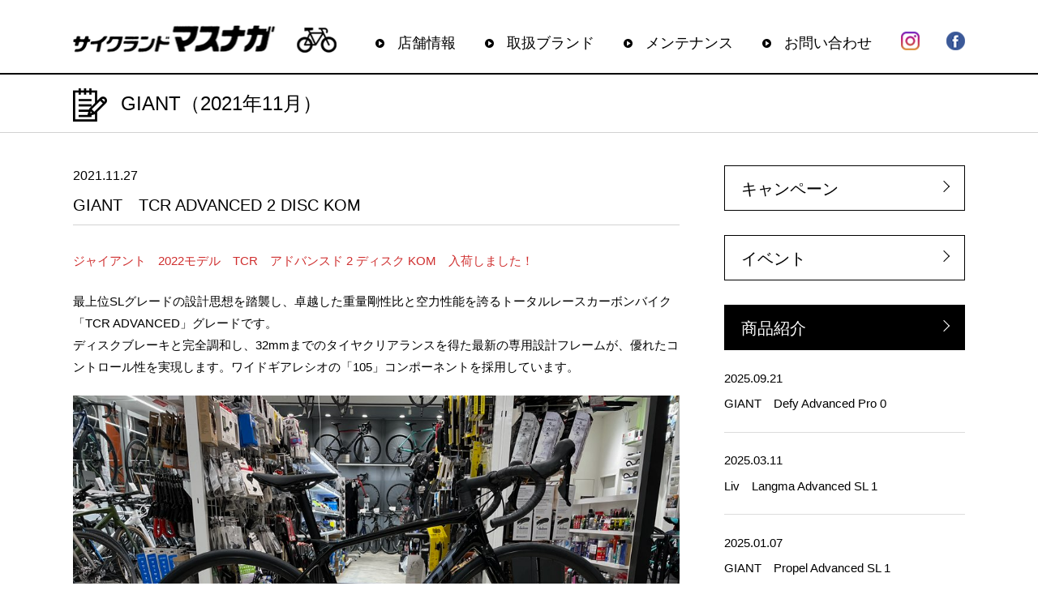

--- FILE ---
content_type: text/html; charset=UTF-8
request_url: https://clmasunaga.shop/2021/11/?cat=46
body_size: 13222
content:
<!DOCTYPE html>
<html lang="ja">
<head>
	
	
<!-- Google Tag Manager -->
<script>(function(w,d,s,l,i){w[l]=w[l]||[];w[l].push({'gtm.start':
new Date().getTime(),event:'gtm.js'});var f=d.getElementsByTagName(s)[0],
j=d.createElement(s),dl=l!='dataLayer'?'&l='+l:'';j.async=true;j.src=
'https://www.googletagmanager.com/gtm.js?id='+i+dl;f.parentNode.insertBefore(j,f);
})(window,document,'script','dataLayer','GTM-NKV6MM2Z');</script>
<!-- End Google Tag Manager -->
	
	

	
<!-- Google Tag Manager -->
<script>(function(w,d,s,l,i){w[l]=w[l]||[];w[l].push({'gtm.start':
new Date().getTime(),event:'gtm.js'});var f=d.getElementsByTagName(s)[0],
j=d.createElement(s),dl=l!='dataLayer'?'&l='+l:'';j.async=true;j.src=
'https://www.googletagmanager.com/gtm.js?id='+i+dl;f.parentNode.insertBefore(j,f);
})(window,document,'script','dataLayer','GTM-WHDBLNF');</script>
<!-- End Google Tag Manager -->
<meta charset="UTF-8">
<meta name="viewport" content="width=device-width, initial-scale=1.0">
<meta name="format-detection" content="telephone=no">
<!--[if IE]><meta http-equiv="X-UA-Compatible" content="IE=edge"><![endif]-->
<link rel="stylesheet" type="text/css" href="https://clmasunaga.shop/wp-content/themes/masunaga/css/style.css">
<link rel="shortcut icon" type="image/png" href="https://clmasunaga.shop/wp-content/themes/masunaga/img/favicon.png">
<title>GIANT &#8211; サイクランドマスナガ</title>
<meta name='robots' content='max-image-preview:large' />
<link rel='dns-prefetch' href='//ajax.googleapis.com' />
<link rel="alternate" type="application/rss+xml" title="サイクランドマスナガ &raquo; GIANT カテゴリーのフィード" href="https://clmasunaga.shop/category/item/giant/feed/" />
<style id='wp-img-auto-sizes-contain-inline-css' type='text/css'>
img:is([sizes=auto i],[sizes^="auto," i]){contain-intrinsic-size:3000px 1500px}
/*# sourceURL=wp-img-auto-sizes-contain-inline-css */
</style>
<link rel='stylesheet' id='sbi_styles-css' href='https://clmasunaga.shop/wp-content/plugins/instagram-feed/css/sbi-styles.min.css?ver=6.10.0' type='text/css' media='all' />
<style id='wp-emoji-styles-inline-css' type='text/css'>

	img.wp-smiley, img.emoji {
		display: inline !important;
		border: none !important;
		box-shadow: none !important;
		height: 1em !important;
		width: 1em !important;
		margin: 0 0.07em !important;
		vertical-align: -0.1em !important;
		background: none !important;
		padding: 0 !important;
	}
/*# sourceURL=wp-emoji-styles-inline-css */
</style>
<style id='wp-block-library-inline-css' type='text/css'>
:root{--wp-block-synced-color:#7a00df;--wp-block-synced-color--rgb:122,0,223;--wp-bound-block-color:var(--wp-block-synced-color);--wp-editor-canvas-background:#ddd;--wp-admin-theme-color:#007cba;--wp-admin-theme-color--rgb:0,124,186;--wp-admin-theme-color-darker-10:#006ba1;--wp-admin-theme-color-darker-10--rgb:0,107,160.5;--wp-admin-theme-color-darker-20:#005a87;--wp-admin-theme-color-darker-20--rgb:0,90,135;--wp-admin-border-width-focus:2px}@media (min-resolution:192dpi){:root{--wp-admin-border-width-focus:1.5px}}.wp-element-button{cursor:pointer}:root .has-very-light-gray-background-color{background-color:#eee}:root .has-very-dark-gray-background-color{background-color:#313131}:root .has-very-light-gray-color{color:#eee}:root .has-very-dark-gray-color{color:#313131}:root .has-vivid-green-cyan-to-vivid-cyan-blue-gradient-background{background:linear-gradient(135deg,#00d084,#0693e3)}:root .has-purple-crush-gradient-background{background:linear-gradient(135deg,#34e2e4,#4721fb 50%,#ab1dfe)}:root .has-hazy-dawn-gradient-background{background:linear-gradient(135deg,#faaca8,#dad0ec)}:root .has-subdued-olive-gradient-background{background:linear-gradient(135deg,#fafae1,#67a671)}:root .has-atomic-cream-gradient-background{background:linear-gradient(135deg,#fdd79a,#004a59)}:root .has-nightshade-gradient-background{background:linear-gradient(135deg,#330968,#31cdcf)}:root .has-midnight-gradient-background{background:linear-gradient(135deg,#020381,#2874fc)}:root{--wp--preset--font-size--normal:16px;--wp--preset--font-size--huge:42px}.has-regular-font-size{font-size:1em}.has-larger-font-size{font-size:2.625em}.has-normal-font-size{font-size:var(--wp--preset--font-size--normal)}.has-huge-font-size{font-size:var(--wp--preset--font-size--huge)}.has-text-align-center{text-align:center}.has-text-align-left{text-align:left}.has-text-align-right{text-align:right}.has-fit-text{white-space:nowrap!important}#end-resizable-editor-section{display:none}.aligncenter{clear:both}.items-justified-left{justify-content:flex-start}.items-justified-center{justify-content:center}.items-justified-right{justify-content:flex-end}.items-justified-space-between{justify-content:space-between}.screen-reader-text{border:0;clip-path:inset(50%);height:1px;margin:-1px;overflow:hidden;padding:0;position:absolute;width:1px;word-wrap:normal!important}.screen-reader-text:focus{background-color:#ddd;clip-path:none;color:#444;display:block;font-size:1em;height:auto;left:5px;line-height:normal;padding:15px 23px 14px;text-decoration:none;top:5px;width:auto;z-index:100000}html :where(.has-border-color){border-style:solid}html :where([style*=border-top-color]){border-top-style:solid}html :where([style*=border-right-color]){border-right-style:solid}html :where([style*=border-bottom-color]){border-bottom-style:solid}html :where([style*=border-left-color]){border-left-style:solid}html :where([style*=border-width]){border-style:solid}html :where([style*=border-top-width]){border-top-style:solid}html :where([style*=border-right-width]){border-right-style:solid}html :where([style*=border-bottom-width]){border-bottom-style:solid}html :where([style*=border-left-width]){border-left-style:solid}html :where(img[class*=wp-image-]){height:auto;max-width:100%}:where(figure){margin:0 0 1em}html :where(.is-position-sticky){--wp-admin--admin-bar--position-offset:var(--wp-admin--admin-bar--height,0px)}@media screen and (max-width:600px){html :where(.is-position-sticky){--wp-admin--admin-bar--position-offset:0px}}

/*# sourceURL=wp-block-library-inline-css */
</style><style id='wp-block-image-inline-css' type='text/css'>
.wp-block-image>a,.wp-block-image>figure>a{display:inline-block}.wp-block-image img{box-sizing:border-box;height:auto;max-width:100%;vertical-align:bottom}@media not (prefers-reduced-motion){.wp-block-image img.hide{visibility:hidden}.wp-block-image img.show{animation:show-content-image .4s}}.wp-block-image[style*=border-radius] img,.wp-block-image[style*=border-radius]>a{border-radius:inherit}.wp-block-image.has-custom-border img{box-sizing:border-box}.wp-block-image.aligncenter{text-align:center}.wp-block-image.alignfull>a,.wp-block-image.alignwide>a{width:100%}.wp-block-image.alignfull img,.wp-block-image.alignwide img{height:auto;width:100%}.wp-block-image .aligncenter,.wp-block-image .alignleft,.wp-block-image .alignright,.wp-block-image.aligncenter,.wp-block-image.alignleft,.wp-block-image.alignright{display:table}.wp-block-image .aligncenter>figcaption,.wp-block-image .alignleft>figcaption,.wp-block-image .alignright>figcaption,.wp-block-image.aligncenter>figcaption,.wp-block-image.alignleft>figcaption,.wp-block-image.alignright>figcaption{caption-side:bottom;display:table-caption}.wp-block-image .alignleft{float:left;margin:.5em 1em .5em 0}.wp-block-image .alignright{float:right;margin:.5em 0 .5em 1em}.wp-block-image .aligncenter{margin-left:auto;margin-right:auto}.wp-block-image :where(figcaption){margin-bottom:1em;margin-top:.5em}.wp-block-image.is-style-circle-mask img{border-radius:9999px}@supports ((-webkit-mask-image:none) or (mask-image:none)) or (-webkit-mask-image:none){.wp-block-image.is-style-circle-mask img{border-radius:0;-webkit-mask-image:url('data:image/svg+xml;utf8,<svg viewBox="0 0 100 100" xmlns="http://www.w3.org/2000/svg"><circle cx="50" cy="50" r="50"/></svg>');mask-image:url('data:image/svg+xml;utf8,<svg viewBox="0 0 100 100" xmlns="http://www.w3.org/2000/svg"><circle cx="50" cy="50" r="50"/></svg>');mask-mode:alpha;-webkit-mask-position:center;mask-position:center;-webkit-mask-repeat:no-repeat;mask-repeat:no-repeat;-webkit-mask-size:contain;mask-size:contain}}:root :where(.wp-block-image.is-style-rounded img,.wp-block-image .is-style-rounded img){border-radius:9999px}.wp-block-image figure{margin:0}.wp-lightbox-container{display:flex;flex-direction:column;position:relative}.wp-lightbox-container img{cursor:zoom-in}.wp-lightbox-container img:hover+button{opacity:1}.wp-lightbox-container button{align-items:center;backdrop-filter:blur(16px) saturate(180%);background-color:#5a5a5a40;border:none;border-radius:4px;cursor:zoom-in;display:flex;height:20px;justify-content:center;opacity:0;padding:0;position:absolute;right:16px;text-align:center;top:16px;width:20px;z-index:100}@media not (prefers-reduced-motion){.wp-lightbox-container button{transition:opacity .2s ease}}.wp-lightbox-container button:focus-visible{outline:3px auto #5a5a5a40;outline:3px auto -webkit-focus-ring-color;outline-offset:3px}.wp-lightbox-container button:hover{cursor:pointer;opacity:1}.wp-lightbox-container button:focus{opacity:1}.wp-lightbox-container button:focus,.wp-lightbox-container button:hover,.wp-lightbox-container button:not(:hover):not(:active):not(.has-background){background-color:#5a5a5a40;border:none}.wp-lightbox-overlay{box-sizing:border-box;cursor:zoom-out;height:100vh;left:0;overflow:hidden;position:fixed;top:0;visibility:hidden;width:100%;z-index:100000}.wp-lightbox-overlay .close-button{align-items:center;cursor:pointer;display:flex;justify-content:center;min-height:40px;min-width:40px;padding:0;position:absolute;right:calc(env(safe-area-inset-right) + 16px);top:calc(env(safe-area-inset-top) + 16px);z-index:5000000}.wp-lightbox-overlay .close-button:focus,.wp-lightbox-overlay .close-button:hover,.wp-lightbox-overlay .close-button:not(:hover):not(:active):not(.has-background){background:none;border:none}.wp-lightbox-overlay .lightbox-image-container{height:var(--wp--lightbox-container-height);left:50%;overflow:hidden;position:absolute;top:50%;transform:translate(-50%,-50%);transform-origin:top left;width:var(--wp--lightbox-container-width);z-index:9999999999}.wp-lightbox-overlay .wp-block-image{align-items:center;box-sizing:border-box;display:flex;height:100%;justify-content:center;margin:0;position:relative;transform-origin:0 0;width:100%;z-index:3000000}.wp-lightbox-overlay .wp-block-image img{height:var(--wp--lightbox-image-height);min-height:var(--wp--lightbox-image-height);min-width:var(--wp--lightbox-image-width);width:var(--wp--lightbox-image-width)}.wp-lightbox-overlay .wp-block-image figcaption{display:none}.wp-lightbox-overlay button{background:none;border:none}.wp-lightbox-overlay .scrim{background-color:#fff;height:100%;opacity:.9;position:absolute;width:100%;z-index:2000000}.wp-lightbox-overlay.active{visibility:visible}@media not (prefers-reduced-motion){.wp-lightbox-overlay.active{animation:turn-on-visibility .25s both}.wp-lightbox-overlay.active img{animation:turn-on-visibility .35s both}.wp-lightbox-overlay.show-closing-animation:not(.active){animation:turn-off-visibility .35s both}.wp-lightbox-overlay.show-closing-animation:not(.active) img{animation:turn-off-visibility .25s both}.wp-lightbox-overlay.zoom.active{animation:none;opacity:1;visibility:visible}.wp-lightbox-overlay.zoom.active .lightbox-image-container{animation:lightbox-zoom-in .4s}.wp-lightbox-overlay.zoom.active .lightbox-image-container img{animation:none}.wp-lightbox-overlay.zoom.active .scrim{animation:turn-on-visibility .4s forwards}.wp-lightbox-overlay.zoom.show-closing-animation:not(.active){animation:none}.wp-lightbox-overlay.zoom.show-closing-animation:not(.active) .lightbox-image-container{animation:lightbox-zoom-out .4s}.wp-lightbox-overlay.zoom.show-closing-animation:not(.active) .lightbox-image-container img{animation:none}.wp-lightbox-overlay.zoom.show-closing-animation:not(.active) .scrim{animation:turn-off-visibility .4s forwards}}@keyframes show-content-image{0%{visibility:hidden}99%{visibility:hidden}to{visibility:visible}}@keyframes turn-on-visibility{0%{opacity:0}to{opacity:1}}@keyframes turn-off-visibility{0%{opacity:1;visibility:visible}99%{opacity:0;visibility:visible}to{opacity:0;visibility:hidden}}@keyframes lightbox-zoom-in{0%{transform:translate(calc((-100vw + var(--wp--lightbox-scrollbar-width))/2 + var(--wp--lightbox-initial-left-position)),calc(-50vh + var(--wp--lightbox-initial-top-position))) scale(var(--wp--lightbox-scale))}to{transform:translate(-50%,-50%) scale(1)}}@keyframes lightbox-zoom-out{0%{transform:translate(-50%,-50%) scale(1);visibility:visible}99%{visibility:visible}to{transform:translate(calc((-100vw + var(--wp--lightbox-scrollbar-width))/2 + var(--wp--lightbox-initial-left-position)),calc(-50vh + var(--wp--lightbox-initial-top-position))) scale(var(--wp--lightbox-scale));visibility:hidden}}
/*# sourceURL=https://clmasunaga.shop/wp-includes/blocks/image/style.min.css */
</style>
<style id='wp-block-paragraph-inline-css' type='text/css'>
.is-small-text{font-size:.875em}.is-regular-text{font-size:1em}.is-large-text{font-size:2.25em}.is-larger-text{font-size:3em}.has-drop-cap:not(:focus):first-letter{float:left;font-size:8.4em;font-style:normal;font-weight:100;line-height:.68;margin:.05em .1em 0 0;text-transform:uppercase}body.rtl .has-drop-cap:not(:focus):first-letter{float:none;margin-left:.1em}p.has-drop-cap.has-background{overflow:hidden}:root :where(p.has-background){padding:1.25em 2.375em}:where(p.has-text-color:not(.has-link-color)) a{color:inherit}p.has-text-align-left[style*="writing-mode:vertical-lr"],p.has-text-align-right[style*="writing-mode:vertical-rl"]{rotate:180deg}
/*# sourceURL=https://clmasunaga.shop/wp-includes/blocks/paragraph/style.min.css */
</style>
<style id='global-styles-inline-css' type='text/css'>
:root{--wp--preset--aspect-ratio--square: 1;--wp--preset--aspect-ratio--4-3: 4/3;--wp--preset--aspect-ratio--3-4: 3/4;--wp--preset--aspect-ratio--3-2: 3/2;--wp--preset--aspect-ratio--2-3: 2/3;--wp--preset--aspect-ratio--16-9: 16/9;--wp--preset--aspect-ratio--9-16: 9/16;--wp--preset--color--black: #000000;--wp--preset--color--cyan-bluish-gray: #abb8c3;--wp--preset--color--white: #ffffff;--wp--preset--color--pale-pink: #f78da7;--wp--preset--color--vivid-red: #cf2e2e;--wp--preset--color--luminous-vivid-orange: #ff6900;--wp--preset--color--luminous-vivid-amber: #fcb900;--wp--preset--color--light-green-cyan: #7bdcb5;--wp--preset--color--vivid-green-cyan: #00d084;--wp--preset--color--pale-cyan-blue: #8ed1fc;--wp--preset--color--vivid-cyan-blue: #0693e3;--wp--preset--color--vivid-purple: #9b51e0;--wp--preset--gradient--vivid-cyan-blue-to-vivid-purple: linear-gradient(135deg,rgb(6,147,227) 0%,rgb(155,81,224) 100%);--wp--preset--gradient--light-green-cyan-to-vivid-green-cyan: linear-gradient(135deg,rgb(122,220,180) 0%,rgb(0,208,130) 100%);--wp--preset--gradient--luminous-vivid-amber-to-luminous-vivid-orange: linear-gradient(135deg,rgb(252,185,0) 0%,rgb(255,105,0) 100%);--wp--preset--gradient--luminous-vivid-orange-to-vivid-red: linear-gradient(135deg,rgb(255,105,0) 0%,rgb(207,46,46) 100%);--wp--preset--gradient--very-light-gray-to-cyan-bluish-gray: linear-gradient(135deg,rgb(238,238,238) 0%,rgb(169,184,195) 100%);--wp--preset--gradient--cool-to-warm-spectrum: linear-gradient(135deg,rgb(74,234,220) 0%,rgb(151,120,209) 20%,rgb(207,42,186) 40%,rgb(238,44,130) 60%,rgb(251,105,98) 80%,rgb(254,248,76) 100%);--wp--preset--gradient--blush-light-purple: linear-gradient(135deg,rgb(255,206,236) 0%,rgb(152,150,240) 100%);--wp--preset--gradient--blush-bordeaux: linear-gradient(135deg,rgb(254,205,165) 0%,rgb(254,45,45) 50%,rgb(107,0,62) 100%);--wp--preset--gradient--luminous-dusk: linear-gradient(135deg,rgb(255,203,112) 0%,rgb(199,81,192) 50%,rgb(65,88,208) 100%);--wp--preset--gradient--pale-ocean: linear-gradient(135deg,rgb(255,245,203) 0%,rgb(182,227,212) 50%,rgb(51,167,181) 100%);--wp--preset--gradient--electric-grass: linear-gradient(135deg,rgb(202,248,128) 0%,rgb(113,206,126) 100%);--wp--preset--gradient--midnight: linear-gradient(135deg,rgb(2,3,129) 0%,rgb(40,116,252) 100%);--wp--preset--font-size--small: 13px;--wp--preset--font-size--medium: 20px;--wp--preset--font-size--large: 36px;--wp--preset--font-size--x-large: 42px;--wp--preset--spacing--20: 0.44rem;--wp--preset--spacing--30: 0.67rem;--wp--preset--spacing--40: 1rem;--wp--preset--spacing--50: 1.5rem;--wp--preset--spacing--60: 2.25rem;--wp--preset--spacing--70: 3.38rem;--wp--preset--spacing--80: 5.06rem;--wp--preset--shadow--natural: 6px 6px 9px rgba(0, 0, 0, 0.2);--wp--preset--shadow--deep: 12px 12px 50px rgba(0, 0, 0, 0.4);--wp--preset--shadow--sharp: 6px 6px 0px rgba(0, 0, 0, 0.2);--wp--preset--shadow--outlined: 6px 6px 0px -3px rgb(255, 255, 255), 6px 6px rgb(0, 0, 0);--wp--preset--shadow--crisp: 6px 6px 0px rgb(0, 0, 0);}:where(.is-layout-flex){gap: 0.5em;}:where(.is-layout-grid){gap: 0.5em;}body .is-layout-flex{display: flex;}.is-layout-flex{flex-wrap: wrap;align-items: center;}.is-layout-flex > :is(*, div){margin: 0;}body .is-layout-grid{display: grid;}.is-layout-grid > :is(*, div){margin: 0;}:where(.wp-block-columns.is-layout-flex){gap: 2em;}:where(.wp-block-columns.is-layout-grid){gap: 2em;}:where(.wp-block-post-template.is-layout-flex){gap: 1.25em;}:where(.wp-block-post-template.is-layout-grid){gap: 1.25em;}.has-black-color{color: var(--wp--preset--color--black) !important;}.has-cyan-bluish-gray-color{color: var(--wp--preset--color--cyan-bluish-gray) !important;}.has-white-color{color: var(--wp--preset--color--white) !important;}.has-pale-pink-color{color: var(--wp--preset--color--pale-pink) !important;}.has-vivid-red-color{color: var(--wp--preset--color--vivid-red) !important;}.has-luminous-vivid-orange-color{color: var(--wp--preset--color--luminous-vivid-orange) !important;}.has-luminous-vivid-amber-color{color: var(--wp--preset--color--luminous-vivid-amber) !important;}.has-light-green-cyan-color{color: var(--wp--preset--color--light-green-cyan) !important;}.has-vivid-green-cyan-color{color: var(--wp--preset--color--vivid-green-cyan) !important;}.has-pale-cyan-blue-color{color: var(--wp--preset--color--pale-cyan-blue) !important;}.has-vivid-cyan-blue-color{color: var(--wp--preset--color--vivid-cyan-blue) !important;}.has-vivid-purple-color{color: var(--wp--preset--color--vivid-purple) !important;}.has-black-background-color{background-color: var(--wp--preset--color--black) !important;}.has-cyan-bluish-gray-background-color{background-color: var(--wp--preset--color--cyan-bluish-gray) !important;}.has-white-background-color{background-color: var(--wp--preset--color--white) !important;}.has-pale-pink-background-color{background-color: var(--wp--preset--color--pale-pink) !important;}.has-vivid-red-background-color{background-color: var(--wp--preset--color--vivid-red) !important;}.has-luminous-vivid-orange-background-color{background-color: var(--wp--preset--color--luminous-vivid-orange) !important;}.has-luminous-vivid-amber-background-color{background-color: var(--wp--preset--color--luminous-vivid-amber) !important;}.has-light-green-cyan-background-color{background-color: var(--wp--preset--color--light-green-cyan) !important;}.has-vivid-green-cyan-background-color{background-color: var(--wp--preset--color--vivid-green-cyan) !important;}.has-pale-cyan-blue-background-color{background-color: var(--wp--preset--color--pale-cyan-blue) !important;}.has-vivid-cyan-blue-background-color{background-color: var(--wp--preset--color--vivid-cyan-blue) !important;}.has-vivid-purple-background-color{background-color: var(--wp--preset--color--vivid-purple) !important;}.has-black-border-color{border-color: var(--wp--preset--color--black) !important;}.has-cyan-bluish-gray-border-color{border-color: var(--wp--preset--color--cyan-bluish-gray) !important;}.has-white-border-color{border-color: var(--wp--preset--color--white) !important;}.has-pale-pink-border-color{border-color: var(--wp--preset--color--pale-pink) !important;}.has-vivid-red-border-color{border-color: var(--wp--preset--color--vivid-red) !important;}.has-luminous-vivid-orange-border-color{border-color: var(--wp--preset--color--luminous-vivid-orange) !important;}.has-luminous-vivid-amber-border-color{border-color: var(--wp--preset--color--luminous-vivid-amber) !important;}.has-light-green-cyan-border-color{border-color: var(--wp--preset--color--light-green-cyan) !important;}.has-vivid-green-cyan-border-color{border-color: var(--wp--preset--color--vivid-green-cyan) !important;}.has-pale-cyan-blue-border-color{border-color: var(--wp--preset--color--pale-cyan-blue) !important;}.has-vivid-cyan-blue-border-color{border-color: var(--wp--preset--color--vivid-cyan-blue) !important;}.has-vivid-purple-border-color{border-color: var(--wp--preset--color--vivid-purple) !important;}.has-vivid-cyan-blue-to-vivid-purple-gradient-background{background: var(--wp--preset--gradient--vivid-cyan-blue-to-vivid-purple) !important;}.has-light-green-cyan-to-vivid-green-cyan-gradient-background{background: var(--wp--preset--gradient--light-green-cyan-to-vivid-green-cyan) !important;}.has-luminous-vivid-amber-to-luminous-vivid-orange-gradient-background{background: var(--wp--preset--gradient--luminous-vivid-amber-to-luminous-vivid-orange) !important;}.has-luminous-vivid-orange-to-vivid-red-gradient-background{background: var(--wp--preset--gradient--luminous-vivid-orange-to-vivid-red) !important;}.has-very-light-gray-to-cyan-bluish-gray-gradient-background{background: var(--wp--preset--gradient--very-light-gray-to-cyan-bluish-gray) !important;}.has-cool-to-warm-spectrum-gradient-background{background: var(--wp--preset--gradient--cool-to-warm-spectrum) !important;}.has-blush-light-purple-gradient-background{background: var(--wp--preset--gradient--blush-light-purple) !important;}.has-blush-bordeaux-gradient-background{background: var(--wp--preset--gradient--blush-bordeaux) !important;}.has-luminous-dusk-gradient-background{background: var(--wp--preset--gradient--luminous-dusk) !important;}.has-pale-ocean-gradient-background{background: var(--wp--preset--gradient--pale-ocean) !important;}.has-electric-grass-gradient-background{background: var(--wp--preset--gradient--electric-grass) !important;}.has-midnight-gradient-background{background: var(--wp--preset--gradient--midnight) !important;}.has-small-font-size{font-size: var(--wp--preset--font-size--small) !important;}.has-medium-font-size{font-size: var(--wp--preset--font-size--medium) !important;}.has-large-font-size{font-size: var(--wp--preset--font-size--large) !important;}.has-x-large-font-size{font-size: var(--wp--preset--font-size--x-large) !important;}
/*# sourceURL=global-styles-inline-css */
</style>

<style id='classic-theme-styles-inline-css' type='text/css'>
/*! This file is auto-generated */
.wp-block-button__link{color:#fff;background-color:#32373c;border-radius:9999px;box-shadow:none;text-decoration:none;padding:calc(.667em + 2px) calc(1.333em + 2px);font-size:1.125em}.wp-block-file__button{background:#32373c;color:#fff;text-decoration:none}
/*# sourceURL=/wp-includes/css/classic-themes.min.css */
</style>
<link rel='stylesheet' id='mytheme-style-css' href='https://clmasunaga.shop/wp-content/themes/masunaga/style.css?ver=f14190d8768daeba9de45f2a62abe25e' type='text/css' media='all' />
<script type="text/javascript" src="https://ajax.googleapis.com/ajax/libs/jquery/1.11.0/jquery.min.js?ver=1.11.0" id="jquery-js"></script>
<link rel="https://api.w.org/" href="https://clmasunaga.shop/wp-json/" /><link rel="alternate" title="JSON" type="application/json" href="https://clmasunaga.shop/wp-json/wp/v2/categories/46" /><link rel="EditURI" type="application/rsd+xml" title="RSD" href="https://clmasunaga.shop/xmlrpc.php?rsd" />
<!-- Instagram Feed CSS -->
<style type="text/css">
.SpOnly{
display:none;
}
.PcOnly{
display: block;
} 

@media screen and (max-width: 768px) {
.SpOnly{
display: block;
}
.PcOnly{
display: none;
}
}
</style>
<script src="https://clmasunaga.shop/wp-content/themes/masunaga/js/jquery.bxslider.min.js"></script>
<script src="https://clmasunaga.shop/wp-content/themes/masunaga/js/common.js"></script>

	

	
	
	
</head>
<body data-rsssl=1>
	
<!-- Google Tag Manager (noscript) -->
<noscript><iframe src="https://www.googletagmanager.com/ns.html?id=GTM-NKV6MM2Z"
height="0" width="0" style="display:none;visibility:hidden"></iframe></noscript>
<!-- End Google Tag Manager (noscript) -->	
	
	
<!-- Google Tag Manager (noscript) -->
<noscript><iframe src="https://www.googletagmanager.com/ns.html?id=GTM-WHDBLNF"
height="0" width="0" style="display:none;visibility:hidden"></iframe></noscript>
<!-- End Google Tag Manager (noscript) -->
	<div class="u_visible_sp"></div>
<header>
	<div id="header" class="u_clearfix">
		<div class="u_inner">
			<div class="h_sp_inner">
				<h1 class="h_logo u_visible_pc"><a href="https://clmasunaga.shop"><img src="https://clmasunaga.shop/wp-content/themes/masunaga/img/h_logo.png" alt="サイクランド マスナガ" /></a></h1>
				<div class="u_visible_sp">
					<div class="h_menu" id="toggle"><img src="https://clmasunaga.shop/wp-content/themes/masunaga/img/h_menu.png" alt="MENU" /></div>
					<div class="h_search">
						<form method="get" action="https://clmasunaga.shop">
							<input type="hidden" name="post_type" value="post">
							<input name="s" value="" type="text">
							<input type="image" src="https://clmasunaga.shop/wp-content/themes/masunaga/img/icon_search_sp.png" alt="検 索">
						</form>
					</div>
				</div>
			</div>
			<nav>
				<div id="toggle_menu">
					<ul class="h_nav">
						<li class="home"><a href="https://clmasunaga.shop"><img src="https://clmasunaga.shop/wp-content/themes/masunaga/img/icon_menu_home.png" alt="">ホーム</a></li>
						<li><a href="/about/"><img src="https://clmasunaga.shop/wp-content/themes/masunaga/img/icon_menu_info.png" alt="">店舗情報</a></li>
						<li><a href="/brand/"><img src="https://clmasunaga.shop/wp-content/themes/masunaga/img/icon_menu_brand.png" alt="">取扱ブランド</a></li>
						<li><a href="/maintenance/"><img src="https://clmasunaga.shop/wp-content/themes/masunaga/img/icon_menu_mainte.png" alt="">メンテナンス</a></li>
						<li><a href="/contact/"><img src="https://clmasunaga.shop/wp-content/themes/masunaga/img/icon_menu_contact.png" alt="">お問い合わせ</a></li>
						<!-- <li><a href="/recruit/"><img src="https://clmasunaga.shop/wp-content/themes/masunaga/img/icon_menu_recruit.png" alt="">求人</a></li> -->
						<li class="sns">
							<a target="_blank" href="https://www.instagram.com/cycland_masunaga/"><img class="u_switch_img" src="https://clmasunaga.shop/wp-content/themes/masunaga/img/c_sns_ig.png" alt="Instagram"></a>
							<a target="_blank" href="https://www.facebook.com/Saikurandomasunaga/?ref=page_internal"><img class="u_switch_img" src="https://clmasunaga.shop/wp-content/themes/masunaga/img/c_sns_fb.png" alt="Facebook"></a>
						</li>
					</ul>
				</div>
			</nav>
		</div>
	</div>
	<div class="fix_header"></div>
</header>
<main>
	<section>
		<div class="low_head">
			<h2 class="ttl u_inner"><img src="https://clmasunaga.shop/wp-content/themes/masunaga/img/icon_cate_item.png" alt="">GIANT（2021年11月）</h2>
		</div>
		<div class="u_inner u_clearfix blog">
			<div class="u_left">
				<section>
										<h3 class="blog_ttl"><span>2021.11.27</span>GIANT　TCR ADVANCED 2 DISC KOM</h3>
					<div class="blog_body">
						
<p class="has-text-color has-vivid-red-color">ジャイアント　2022モデル　TCR　アドバンスド 2 ディスク KOM　入荷しました！</p>



<p>最上位SLグレードの設計思想を踏襲し、卓越した重量剛性比と空力性能を誇るトータルレースカーボンバイク「TCR ADVANCED」グレードです。<br>ディスクブレーキと完全調和し、32mmまでのタイヤクリアランスを得た最新の専用設計フレームが、優れたコントロール性を実現します。ワイドギアレシオの「105」コンポーネントを採用しています。</p>



<figure class="wp-block-image"><img fetchpriority="high" decoding="async" width="1024" height="768" src="https://clmasunaga.shop/wp-content/uploads/2021/11/IMG_7209-1024x768.jpg" alt="" class="wp-image-14217" srcset="https://clmasunaga.shop/wp-content/uploads/2021/11/IMG_7209.jpg 1024w, https://clmasunaga.shop/wp-content/uploads/2021/11/IMG_7209-300x225.jpg 300w, https://clmasunaga.shop/wp-content/uploads/2021/11/IMG_7209-768x576.jpg 768w" sizes="(max-width: 1024px) 100vw, 1024px" /><figcaption>カラー：カーボン</figcaption></figure>



<figure class="wp-block-image"><img decoding="async" width="1024" height="768" src="https://clmasunaga.shop/wp-content/uploads/2021/11/IMG_7210-1024x768.jpg" alt="" class="wp-image-14218" srcset="https://clmasunaga.shop/wp-content/uploads/2021/11/IMG_7210.jpg 1024w, https://clmasunaga.shop/wp-content/uploads/2021/11/IMG_7210-300x225.jpg 300w, https://clmasunaga.shop/wp-content/uploads/2021/11/IMG_7210-768x576.jpg 768w" sizes="(max-width: 1024px) 100vw, 1024px" /></figure>



<figure class="wp-block-image"><img decoding="async" width="1024" height="768" src="https://clmasunaga.shop/wp-content/uploads/2021/11/IMG_7211-1024x768.jpg" alt="" class="wp-image-14219" srcset="https://clmasunaga.shop/wp-content/uploads/2021/11/IMG_7211.jpg 1024w, https://clmasunaga.shop/wp-content/uploads/2021/11/IMG_7211-300x225.jpg 300w, https://clmasunaga.shop/wp-content/uploads/2021/11/IMG_7211-768x576.jpg 768w" sizes="(max-width: 1024px) 100vw, 1024px" /></figure>



<figure class="wp-block-image"><img loading="lazy" decoding="async" width="1024" height="768" src="https://clmasunaga.shop/wp-content/uploads/2021/11/IMG_7212-1024x768.jpg" alt="" class="wp-image-14220" srcset="https://clmasunaga.shop/wp-content/uploads/2021/11/IMG_7212.jpg 1024w, https://clmasunaga.shop/wp-content/uploads/2021/11/IMG_7212-300x225.jpg 300w, https://clmasunaga.shop/wp-content/uploads/2021/11/IMG_7212-768x576.jpg 768w" sizes="auto, (max-width: 1024px) 100vw, 1024px" /></figure>



<p>税込定価　302,500円</p>
					</div>
									</section>
							</div>
			<div class="u_right">
				<aside>
					<dl>
						<dt><a href="/category/campaign/">キャンペーン</a></dt>
					</dl>
					<dl>
						<dt><a href="/category/event/">イベント</a></dt>
					</dl>
					<dl>
						<dt class="current"><a href="/category/item/">商品紹介</a></dt>
						<dd>
							<ul>
															<li><a href="https://clmasunaga.shop/giant%e3%80%80defy-advanced-pro-0/"><span>2025.09.21</span>GIANT　Defy Advanced Pro 0</a></li>
																<li><a href="https://clmasunaga.shop/liv%e3%80%80langma-advanced-sl-1/"><span>2025.03.11</span>Liv　Langma Advanced SL 1</a></li>
																<li><a href="https://clmasunaga.shop/giant%e3%80%80propel-advanced-sl-1/"><span>2025.01.07</span>GIANT　Propel Advanced SL 1</a></li>
																<li><a href="https://clmasunaga.shop/giant%e3%80%80tire-bead-lubricants/"><span>2024.03.01</span>GIANT　TIRE BEAD LUBRICANTS</a></li>
																<li><a href="https://clmasunaga.shop/giant%e3%80%80snap-3/"><span>2023.04.13</span>GIANT　SNAP</a></li>
															</ul>
						</dd>
					</dl>
					<dl>
						<dt><a href="/category/zaiko/">在庫状況</a></dt>
					</dl>
					<dl>
						<dt><a href="/category/workdiary/">作業日誌</a></dt>
					</dl>
					<div class="blog_archive">
						<p>カテゴリ</p>
						<ul>
								<li class="cat-item cat-item-31"><a href="https://clmasunaga.shop/category/item/anchor/">ANCHOR</a> (20)
</li>
	<li class="cat-item cat-item-81"><a href="https://clmasunaga.shop/category/item/basso/">BASSO</a> (2)
</li>
	<li class="cat-item cat-item-80"><a href="https://clmasunaga.shop/category/item/besv/">BESV</a> (4)
</li>
	<li class="cat-item cat-item-6"><a href="https://clmasunaga.shop/category/item/bianchi/">Bianchi</a> (85)
</li>
	<li class="cat-item cat-item-52"><a href="https://clmasunaga.shop/category/item/boma/">BOMA</a> (4)
</li>
	<li class="cat-item cat-item-82"><a href="https://clmasunaga.shop/category/item/breezer/">BREEZER</a> (2)
</li>
	<li class="cat-item cat-item-22"><a href="https://clmasunaga.shop/category/item/bridgestone/">BRIDGESTONE</a> (45)
</li>
	<li class="cat-item cat-item-60"><a href="https://clmasunaga.shop/category/item/bruno/">BRUNO</a> (11)
</li>
	<li class="cat-item cat-item-42"><a href="https://clmasunaga.shop/category/item/cannondale/">CANNONDALE</a> (137)
</li>
	<li class="cat-item cat-item-25"><a href="https://clmasunaga.shop/category/item/carrera/">CARRERA</a> (6)
</li>
	<li class="cat-item cat-item-29"><a href="https://clmasunaga.shop/category/item/cinelli/">CINELLI</a> (9)
</li>
	<li class="cat-item cat-item-21"><a href="https://clmasunaga.shop/category/item/colnago/">COLNAGO</a> (19)
</li>
	<li class="cat-item cat-item-75"><a href="https://clmasunaga.shop/category/item/corratec/">corratec</a> (9)
</li>
	<li class="cat-item cat-item-9"><a href="https://clmasunaga.shop/category/item/dahon/">DAHON</a> (60)
</li>
	<li class="cat-item cat-item-104"><a href="https://clmasunaga.shop/category/item/dahon-international/">DAHON INTERNATIONAL</a> (4)
</li>
	<li class="cat-item cat-item-65"><a href="https://clmasunaga.shop/category/item/de-rosa/">DE ROSA</a> (11)
</li>
	<li class="cat-item cat-item-59"><a href="https://clmasunaga.shop/category/item/factor/">FACTOR</a> (1)
</li>
	<li class="cat-item cat-item-55"><a href="https://clmasunaga.shop/category/item/felt/">FELT</a> (7)
</li>
	<li class="cat-item cat-item-83"><a href="https://clmasunaga.shop/category/item/focus/">FOCUS</a> (1)
</li>
	<li class="cat-item cat-item-11"><a href="https://clmasunaga.shop/category/item/fuji/">FUJI</a> (55)
</li>
	<li class="cat-item cat-item-46 current-cat"><a aria-current="page" href="https://clmasunaga.shop/category/item/giant/">GIANT</a> (76)
</li>
	<li class="cat-item cat-item-49"><a href="https://clmasunaga.shop/category/item/gios/">GIOS</a> (13)
</li>
	<li class="cat-item cat-item-71"><a href="https://clmasunaga.shop/category/item/gt/">GT</a> (5)
</li>
	<li class="cat-item cat-item-57"><a href="https://clmasunaga.shop/category/item/gusto/">GUSTO</a> (15)
</li>
	<li class="cat-item cat-item-30"><a href="https://clmasunaga.shop/category/item/khodaabloom/">KhodaaBloom</a> (34)
</li>
	<li class="cat-item cat-item-61"><a href="https://clmasunaga.shop/category/item/kuwahara/">KUWAHARA</a> (8)
</li>
	<li class="cat-item cat-item-62"><a href="https://clmasunaga.shop/category/item/look/">LOOK</a> (5)
</li>
	<li class="cat-item cat-item-68"><a href="https://clmasunaga.shop/category/item/louis-ganeau/">LOUIS GARNEAU</a> (9)
</li>
	<li class="cat-item cat-item-23"><a href="https://clmasunaga.shop/category/item/merida/">MERIDA</a> (19)
</li>
	<li class="cat-item cat-item-58"><a href="https://clmasunaga.shop/category/item/miyata/">MIYATA</a> (2)
</li>
	<li class="cat-item cat-item-73"><a href="https://clmasunaga.shop/category/item/nesto/">NESTO</a> (9)
</li>
	<li class="cat-item cat-item-64"><a href="https://clmasunaga.shop/category/item/panasonic/">Panasonic</a> (16)
</li>
	<li class="cat-item cat-item-85"><a href="https://clmasunaga.shop/category/item/peugeot/">PEUGEOT</a> (1)
</li>
	<li class="cat-item cat-item-13"><a href="https://clmasunaga.shop/category/item/pinarello/">PINARELLO</a> (35)
</li>
	<li class="cat-item cat-item-33"><a href="https://clmasunaga.shop/category/item/ridley/">RIDLEY</a> (7)
</li>
	<li class="cat-item cat-item-84"><a href="https://clmasunaga.shop/category/item/ritchey/">RITCHEY</a> (1)
</li>
	<li class="cat-item cat-item-77"><a href="https://clmasunaga.shop/category/item/riteway/">RITEWAY</a> (5)
</li>
	<li class="cat-item cat-item-76"><a href="https://clmasunaga.shop/category/item/schwinn/">SCHWINN</a> (4)
</li>
	<li class="cat-item cat-item-32"><a href="https://clmasunaga.shop/category/item/scott/">SCOTT</a> (10)
</li>
	<li class="cat-item cat-item-43"><a href="https://clmasunaga.shop/category/item/tern/">tern</a> (26)
</li>
	<li class="cat-item cat-item-103"><a href="https://clmasunaga.shop/category/item/tokyobike/">tokyobike</a> (4)
</li>
	<li class="cat-item cat-item-7"><a href="https://clmasunaga.shop/category/item/trek/">TREK</a> (131)
</li>
	<li class="cat-item cat-item-53"><a href="https://clmasunaga.shop/category/item/wilier/">Wilier</a> (12)
</li>
	<li class="cat-item cat-item-12"><a href="https://clmasunaga.shop/category/item/%e3%82%a6%e3%82%a7%e3%82%a2/">ウェア</a> (112)
</li>
	<li class="cat-item cat-item-101"><a href="https://clmasunaga.shop/category/item/%e3%82%ad%e3%83%a3%e3%83%aa%e3%82%a2/">キャリア</a> (1)
</li>
	<li class="cat-item cat-item-40"><a href="https://clmasunaga.shop/category/item/%e3%82%b0%e3%83%aa%e3%83%83%e3%83%97-%e3%83%90%e3%83%bc%e3%83%86%e3%83%bc%e3%83%97/">グリップ/バーテープ</a> (41)
</li>
	<li class="cat-item cat-item-105"><a href="https://clmasunaga.shop/category/item/%e3%82%b0%e3%83%ad%e3%83%bc%e3%83%96/">グローブ</a> (3)
</li>
	<li class="cat-item cat-item-56"><a href="https://clmasunaga.shop/category/item/%e3%82%b1%e3%83%9f%e3%82%ab%e3%83%ab/">ケミカル</a> (50)
</li>
	<li class="cat-item cat-item-15"><a href="https://clmasunaga.shop/category/item/%e3%82%b3%e3%83%b3%e3%83%9d%e3%83%bc%e3%83%8d%e3%83%b3%e3%83%88/">コンポーネント</a> (68)
</li>
	<li class="cat-item cat-item-34"><a href="https://clmasunaga.shop/category/item/%e3%82%b5%e3%82%a4%e3%82%af%e3%83%ab%e3%82%b3%e3%83%b3%e3%83%94%e3%83%a5%e3%83%bc%e3%82%bf%e3%83%bc/">サイクルコンピューター</a> (35)
</li>
	<li class="cat-item cat-item-26"><a href="https://clmasunaga.shop/category/item/%e3%82%b5%e3%83%89%e3%83%ab/">サドル</a> (55)
</li>
	<li class="cat-item cat-item-51"><a href="https://clmasunaga.shop/category/item/%e3%82%b5%e3%83%b3%e3%82%b0%e3%83%a9%e3%82%b9/">サングラス</a> (4)
</li>
	<li class="cat-item cat-item-14"><a href="https://clmasunaga.shop/category/item/%e3%82%b7%e3%83%a5%e3%83%bc%e3%82%ba/">シューズ</a> (45)
</li>
	<li class="cat-item cat-item-48"><a href="https://clmasunaga.shop/category/item/%e3%82%b9%e3%82%bf%e3%83%b3%e3%83%89/">スタンド</a> (13)
</li>
	<li class="cat-item cat-item-66"><a href="https://clmasunaga.shop/category/item/%e3%81%9d%e3%81%ae%e4%bb%96-item/">その他</a> (26)
</li>
	<li class="cat-item cat-item-27"><a href="https://clmasunaga.shop/category/item/%e3%82%bf%e3%82%a4%e3%83%a4-%e3%83%81%e3%83%a5%e3%83%bc%e3%83%96/">タイヤ/チューブ</a> (124)
</li>
	<li class="cat-item cat-item-37"><a href="https://clmasunaga.shop/category/item/%e3%83%90%e3%83%83%e3%82%b0/">バッグ</a> (91)
</li>
	<li class="cat-item cat-item-54"><a href="https://clmasunaga.shop/category/item/%e3%83%95%e3%82%a7%e3%83%b3%e3%83%80%e3%83%bc/">フェンダー</a> (7)
</li>
	<li class="cat-item cat-item-8"><a href="https://clmasunaga.shop/category/item/%e3%83%9a%e3%83%80%e3%83%ab/">ペダル/クリート</a> (66)
</li>
	<li class="cat-item cat-item-63"><a href="https://clmasunaga.shop/category/item/%e3%83%99%e3%83%ab/">ベル/ミラー</a> (8)
</li>
	<li class="cat-item cat-item-20"><a href="https://clmasunaga.shop/category/item/%e3%83%98%e3%83%ab%e3%83%a1%e3%83%83%e3%83%88/">ヘルメット</a> (92)
</li>
	<li class="cat-item cat-item-41"><a href="https://clmasunaga.shop/category/item/%e3%83%9b%e3%83%bc%e3%83%a0%e3%83%88%e3%83%ac%e3%83%bc%e3%83%8a%e3%83%bc/">ホームトレーナー</a> (17)
</li>
	<li class="cat-item cat-item-24"><a href="https://clmasunaga.shop/category/item/%e3%83%9b%e3%82%a4%e3%83%bc%e3%83%ab/">ホイール</a> (48)
</li>
	<li class="cat-item cat-item-35"><a href="https://clmasunaga.shop/category/item/%e3%83%9c%e3%83%88%e3%83%ab-%e3%83%9c%e3%83%88%e3%83%ab%e3%82%b1%e3%83%bc%e3%82%b8/">ボトル/ボトルケージ</a> (93)
</li>
	<li class="cat-item cat-item-36"><a href="https://clmasunaga.shop/category/item/%e3%83%9d%e3%83%b3%e3%83%97/">ポンプ</a> (38)
</li>
	<li class="cat-item cat-item-69"><a href="https://clmasunaga.shop/category/item/%e3%83%a8%e3%83%84%e3%83%90%e3%82%b5%e3%82%a4%e3%82%af%e3%83%ab/">ヨツバサイクル</a> (12)
</li>
	<li class="cat-item cat-item-38"><a href="https://clmasunaga.shop/category/item/%e3%83%a9%e3%82%a4%e3%83%88/">ライト</a> (64)
</li>
	<li class="cat-item cat-item-45"><a href="https://clmasunaga.shop/category/item/%e3%83%ad%e3%83%83%e3%82%af/">ロック</a> (23)
</li>
	<li class="cat-item cat-item-50"><a href="https://clmasunaga.shop/category/item/%e5%b7%a5%e5%85%b7/">工具</a> (50)
</li>
	<li class="cat-item cat-item-39"><a href="https://clmasunaga.shop/category/item/%e8%a3%9c%e7%b5%a6%e9%a3%9f/">補給食</a> (8)
</li>
						</ul>
					</div>
					<div class="blog_archive">
						<p>アーカイブ</p>
						<ul>
								<li><a href='https://clmasunaga.shop/2025/09/?cat=46'>2025年9月</a>&nbsp;(1)</li>
	<li><a href='https://clmasunaga.shop/2025/03/?cat=46'>2025年3月</a>&nbsp;(1)</li>
	<li><a href='https://clmasunaga.shop/2025/01/?cat=46'>2025年1月</a>&nbsp;(1)</li>
	<li><a href='https://clmasunaga.shop/2024/03/?cat=46'>2024年3月</a>&nbsp;(1)</li>
	<li><a href='https://clmasunaga.shop/2023/04/?cat=46'>2023年4月</a>&nbsp;(1)</li>
	<li><a href='https://clmasunaga.shop/2023/03/?cat=46'>2023年3月</a>&nbsp;(1)</li>
	<li><a href='https://clmasunaga.shop/2023/02/?cat=46'>2023年2月</a>&nbsp;(1)</li>
	<li><a href='https://clmasunaga.shop/2022/12/?cat=46'>2022年12月</a>&nbsp;(1)</li>
	<li><a href='https://clmasunaga.shop/2022/11/?cat=46'>2022年11月</a>&nbsp;(1)</li>
	<li><a href='https://clmasunaga.shop/2022/08/?cat=46'>2022年8月</a>&nbsp;(1)</li>
	<li><a href='https://clmasunaga.shop/2022/07/?cat=46'>2022年7月</a>&nbsp;(3)</li>
	<li><a href='https://clmasunaga.shop/2022/05/?cat=46'>2022年5月</a>&nbsp;(1)</li>
	<li><a href='https://clmasunaga.shop/2022/04/?cat=46'>2022年4月</a>&nbsp;(3)</li>
	<li><a href='https://clmasunaga.shop/2021/11/?cat=46' aria-current="page">2021年11月</a>&nbsp;(1)</li>
	<li><a href='https://clmasunaga.shop/2021/10/?cat=46'>2021年10月</a>&nbsp;(1)</li>
	<li><a href='https://clmasunaga.shop/2021/09/?cat=46'>2021年9月</a>&nbsp;(1)</li>
	<li><a href='https://clmasunaga.shop/2021/07/?cat=46'>2021年7月</a>&nbsp;(2)</li>
	<li><a href='https://clmasunaga.shop/2021/06/?cat=46'>2021年6月</a>&nbsp;(3)</li>
	<li><a href='https://clmasunaga.shop/2021/05/?cat=46'>2021年5月</a>&nbsp;(5)</li>
	<li><a href='https://clmasunaga.shop/2021/04/?cat=46'>2021年4月</a>&nbsp;(6)</li>
	<li><a href='https://clmasunaga.shop/2021/03/?cat=46'>2021年3月</a>&nbsp;(1)</li>
	<li><a href='https://clmasunaga.shop/2021/02/?cat=46'>2021年2月</a>&nbsp;(2)</li>
	<li><a href='https://clmasunaga.shop/2021/01/?cat=46'>2021年1月</a>&nbsp;(2)</li>
	<li><a href='https://clmasunaga.shop/2020/12/?cat=46'>2020年12月</a>&nbsp;(1)</li>
	<li><a href='https://clmasunaga.shop/2020/11/?cat=46'>2020年11月</a>&nbsp;(3)</li>
	<li><a href='https://clmasunaga.shop/2020/10/?cat=46'>2020年10月</a>&nbsp;(1)</li>
	<li><a href='https://clmasunaga.shop/2020/09/?cat=46'>2020年9月</a>&nbsp;(1)</li>
	<li><a href='https://clmasunaga.shop/2020/08/?cat=46'>2020年8月</a>&nbsp;(2)</li>
	<li><a href='https://clmasunaga.shop/2020/07/?cat=46'>2020年7月</a>&nbsp;(1)</li>
	<li><a href='https://clmasunaga.shop/2020/06/?cat=46'>2020年6月</a>&nbsp;(1)</li>
	<li><a href='https://clmasunaga.shop/2020/05/?cat=46'>2020年5月</a>&nbsp;(2)</li>
	<li><a href='https://clmasunaga.shop/2020/04/?cat=46'>2020年4月</a>&nbsp;(1)</li>
	<li><a href='https://clmasunaga.shop/2020/03/?cat=46'>2020年3月</a>&nbsp;(1)</li>
	<li><a href='https://clmasunaga.shop/2020/02/?cat=46'>2020年2月</a>&nbsp;(2)</li>
	<li><a href='https://clmasunaga.shop/2020/01/?cat=46'>2020年1月</a>&nbsp;(1)</li>
	<li><a href='https://clmasunaga.shop/2019/12/?cat=46'>2019年12月</a>&nbsp;(1)</li>
	<li><a href='https://clmasunaga.shop/2019/11/?cat=46'>2019年11月</a>&nbsp;(1)</li>
	<li><a href='https://clmasunaga.shop/2019/10/?cat=46'>2019年10月</a>&nbsp;(1)</li>
	<li><a href='https://clmasunaga.shop/2019/09/?cat=46'>2019年9月</a>&nbsp;(2)</li>
	<li><a href='https://clmasunaga.shop/2019/08/?cat=46'>2019年8月</a>&nbsp;(2)</li>
	<li><a href='https://clmasunaga.shop/2019/06/?cat=46'>2019年6月</a>&nbsp;(1)</li>
	<li><a href='https://clmasunaga.shop/2019/05/?cat=46'>2019年5月</a>&nbsp;(2)</li>
	<li><a href='https://clmasunaga.shop/2019/04/?cat=46'>2019年4月</a>&nbsp;(1)</li>
	<li><a href='https://clmasunaga.shop/2019/03/?cat=46'>2019年3月</a>&nbsp;(1)</li>
	<li><a href='https://clmasunaga.shop/2019/01/?cat=46'>2019年1月</a>&nbsp;(1)</li>
	<li><a href='https://clmasunaga.shop/2018/11/?cat=46'>2018年11月</a>&nbsp;(1)</li>
	<li><a href='https://clmasunaga.shop/2018/10/?cat=46'>2018年10月</a>&nbsp;(1)</li>
	<li><a href='https://clmasunaga.shop/2018/09/?cat=46'>2018年9月</a>&nbsp;(1)</li>
	<li><a href='https://clmasunaga.shop/2018/04/?cat=46'>2018年4月</a>&nbsp;(2)</li>
						</ul>
					</div>
				</aside>
			</div>
		</div>
	</section>
</main>
<footer>
	<div class="u_visible_sp"><div id="gototop"><a href="#"><img src="https://clmasunaga.shop/wp-content/themes/masunaga/img/f_pgtop_sp.png" alt="PAGE TOP" /></a></div></div>
	<div id="footer">
		<div class="u_inner">
			<div class="f_inner">
				<div class="f_logo u_visible_pc"><img src="https://clmasunaga.shop/wp-content/themes/masunaga/img/f_logo.png" alt="CYCLAND masunaga" /></div>
				<div class="f_info">
					<p class="f_tel u_visible_sp"><a href="tel:0762310601"><img src="https://clmasunaga.shop/wp-content/themes/masunaga/img/c_icon_tel.png" alt="">076-231-0601</a></p>
					<p class="f_tel u_visible_pc"><img src="https://clmasunaga.shop/wp-content/themes/masunaga/img/c_icon_tel.png" alt="">076-231-0601</p>
					<p class="f_mail"><a href="mailto:info@clmasunaga.shop"><img src="https://clmasunaga.shop/wp-content/themes/masunaga/img/c_icon_email.png" alt="">info@clmasunaga.shop</a></p>
					<p class="f_addr">石川県金沢市南広岡町ハ43-1</p>
					<div class="f_img"><img src="https://clmasunaga.shop/wp-content/themes/masunaga/img/f_img_shop.jpg" alt=""></div>
					<div class="f_shop"><a target="_blank" href="https://clmasunaga.thebase.in/">オンラインショップ<img src="https://clmasunaga.shop/wp-content/themes/masunaga/img/f_icon_arrow01.png" alt=""></a></div>
				</div>
				<ul class="f_nav u_visible_pc">
					<li><a href="https://clmasunaga.shop">HOME</a></li>
					<li><a href="/about/">店舗情報</a></li>
					<li><a href="/brand/">取扱ブランド</a></li>
					<li><a href="/maintenance/">メンテナンス</a></li>
					<li><a href="/contact/">お問い合わせ</a></li>
				</ul>
			</div>
		</div>
		<p class="f_copy">Copyright © 2026 サイクランドマスナガ　inc All Rights Reserved.</p>
	</div>
</footer>
<script type="speculationrules">
{"prefetch":[{"source":"document","where":{"and":[{"href_matches":"/*"},{"not":{"href_matches":["/wp-*.php","/wp-admin/*","/wp-content/uploads/*","/wp-content/*","/wp-content/plugins/*","/wp-content/themes/masunaga/*","/*\\?(.+)"]}},{"not":{"selector_matches":"a[rel~=\"nofollow\"]"}},{"not":{"selector_matches":".no-prefetch, .no-prefetch a"}}]},"eagerness":"conservative"}]}
</script>
<!-- Instagram Feed JS -->
<script type="text/javascript">
var sbiajaxurl = "https://clmasunaga.shop/wp-admin/admin-ajax.php";
</script>
<script id="wp-emoji-settings" type="application/json">
{"baseUrl":"https://s.w.org/images/core/emoji/17.0.2/72x72/","ext":".png","svgUrl":"https://s.w.org/images/core/emoji/17.0.2/svg/","svgExt":".svg","source":{"concatemoji":"https://clmasunaga.shop/wp-includes/js/wp-emoji-release.min.js?ver=f14190d8768daeba9de45f2a62abe25e"}}
</script>
<script type="module">
/* <![CDATA[ */
/*! This file is auto-generated */
const a=JSON.parse(document.getElementById("wp-emoji-settings").textContent),o=(window._wpemojiSettings=a,"wpEmojiSettingsSupports"),s=["flag","emoji"];function i(e){try{var t={supportTests:e,timestamp:(new Date).valueOf()};sessionStorage.setItem(o,JSON.stringify(t))}catch(e){}}function c(e,t,n){e.clearRect(0,0,e.canvas.width,e.canvas.height),e.fillText(t,0,0);t=new Uint32Array(e.getImageData(0,0,e.canvas.width,e.canvas.height).data);e.clearRect(0,0,e.canvas.width,e.canvas.height),e.fillText(n,0,0);const a=new Uint32Array(e.getImageData(0,0,e.canvas.width,e.canvas.height).data);return t.every((e,t)=>e===a[t])}function p(e,t){e.clearRect(0,0,e.canvas.width,e.canvas.height),e.fillText(t,0,0);var n=e.getImageData(16,16,1,1);for(let e=0;e<n.data.length;e++)if(0!==n.data[e])return!1;return!0}function u(e,t,n,a){switch(t){case"flag":return n(e,"\ud83c\udff3\ufe0f\u200d\u26a7\ufe0f","\ud83c\udff3\ufe0f\u200b\u26a7\ufe0f")?!1:!n(e,"\ud83c\udde8\ud83c\uddf6","\ud83c\udde8\u200b\ud83c\uddf6")&&!n(e,"\ud83c\udff4\udb40\udc67\udb40\udc62\udb40\udc65\udb40\udc6e\udb40\udc67\udb40\udc7f","\ud83c\udff4\u200b\udb40\udc67\u200b\udb40\udc62\u200b\udb40\udc65\u200b\udb40\udc6e\u200b\udb40\udc67\u200b\udb40\udc7f");case"emoji":return!a(e,"\ud83e\u1fac8")}return!1}function f(e,t,n,a){let r;const o=(r="undefined"!=typeof WorkerGlobalScope&&self instanceof WorkerGlobalScope?new OffscreenCanvas(300,150):document.createElement("canvas")).getContext("2d",{willReadFrequently:!0}),s=(o.textBaseline="top",o.font="600 32px Arial",{});return e.forEach(e=>{s[e]=t(o,e,n,a)}),s}function r(e){var t=document.createElement("script");t.src=e,t.defer=!0,document.head.appendChild(t)}a.supports={everything:!0,everythingExceptFlag:!0},new Promise(t=>{let n=function(){try{var e=JSON.parse(sessionStorage.getItem(o));if("object"==typeof e&&"number"==typeof e.timestamp&&(new Date).valueOf()<e.timestamp+604800&&"object"==typeof e.supportTests)return e.supportTests}catch(e){}return null}();if(!n){if("undefined"!=typeof Worker&&"undefined"!=typeof OffscreenCanvas&&"undefined"!=typeof URL&&URL.createObjectURL&&"undefined"!=typeof Blob)try{var e="postMessage("+f.toString()+"("+[JSON.stringify(s),u.toString(),c.toString(),p.toString()].join(",")+"));",a=new Blob([e],{type:"text/javascript"});const r=new Worker(URL.createObjectURL(a),{name:"wpTestEmojiSupports"});return void(r.onmessage=e=>{i(n=e.data),r.terminate(),t(n)})}catch(e){}i(n=f(s,u,c,p))}t(n)}).then(e=>{for(const n in e)a.supports[n]=e[n],a.supports.everything=a.supports.everything&&a.supports[n],"flag"!==n&&(a.supports.everythingExceptFlag=a.supports.everythingExceptFlag&&a.supports[n]);var t;a.supports.everythingExceptFlag=a.supports.everythingExceptFlag&&!a.supports.flag,a.supports.everything||((t=a.source||{}).concatemoji?r(t.concatemoji):t.wpemoji&&t.twemoji&&(r(t.twemoji),r(t.wpemoji)))});
//# sourceURL=https://clmasunaga.shop/wp-includes/js/wp-emoji-loader.min.js
/* ]]> */
</script>
</body>
</html>